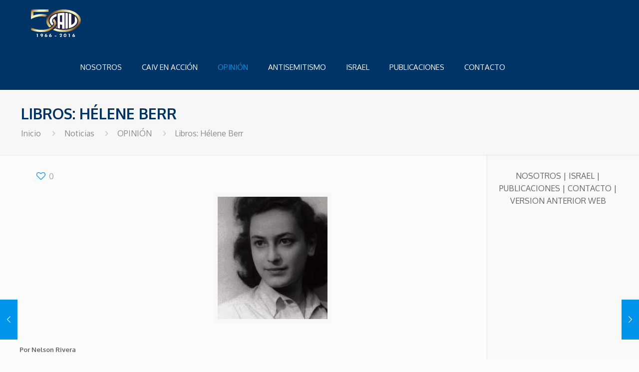

--- FILE ---
content_type: text/html; charset=utf-8
request_url: https://www.google.com/recaptcha/api2/anchor?ar=1&k=6LdqjzYUAAAAAHVsa4f-gOVnjle-kiMN551DcG2Z&co=aHR0cHM6Ly93d3cuY2Fpdi5vcmc6NDQz&hl=en&v=PoyoqOPhxBO7pBk68S4YbpHZ&theme=light&size=normal&anchor-ms=20000&execute-ms=30000&cb=1o3qb3cqleyt
body_size: 49373
content:
<!DOCTYPE HTML><html dir="ltr" lang="en"><head><meta http-equiv="Content-Type" content="text/html; charset=UTF-8">
<meta http-equiv="X-UA-Compatible" content="IE=edge">
<title>reCAPTCHA</title>
<style type="text/css">
/* cyrillic-ext */
@font-face {
  font-family: 'Roboto';
  font-style: normal;
  font-weight: 400;
  font-stretch: 100%;
  src: url(//fonts.gstatic.com/s/roboto/v48/KFO7CnqEu92Fr1ME7kSn66aGLdTylUAMa3GUBHMdazTgWw.woff2) format('woff2');
  unicode-range: U+0460-052F, U+1C80-1C8A, U+20B4, U+2DE0-2DFF, U+A640-A69F, U+FE2E-FE2F;
}
/* cyrillic */
@font-face {
  font-family: 'Roboto';
  font-style: normal;
  font-weight: 400;
  font-stretch: 100%;
  src: url(//fonts.gstatic.com/s/roboto/v48/KFO7CnqEu92Fr1ME7kSn66aGLdTylUAMa3iUBHMdazTgWw.woff2) format('woff2');
  unicode-range: U+0301, U+0400-045F, U+0490-0491, U+04B0-04B1, U+2116;
}
/* greek-ext */
@font-face {
  font-family: 'Roboto';
  font-style: normal;
  font-weight: 400;
  font-stretch: 100%;
  src: url(//fonts.gstatic.com/s/roboto/v48/KFO7CnqEu92Fr1ME7kSn66aGLdTylUAMa3CUBHMdazTgWw.woff2) format('woff2');
  unicode-range: U+1F00-1FFF;
}
/* greek */
@font-face {
  font-family: 'Roboto';
  font-style: normal;
  font-weight: 400;
  font-stretch: 100%;
  src: url(//fonts.gstatic.com/s/roboto/v48/KFO7CnqEu92Fr1ME7kSn66aGLdTylUAMa3-UBHMdazTgWw.woff2) format('woff2');
  unicode-range: U+0370-0377, U+037A-037F, U+0384-038A, U+038C, U+038E-03A1, U+03A3-03FF;
}
/* math */
@font-face {
  font-family: 'Roboto';
  font-style: normal;
  font-weight: 400;
  font-stretch: 100%;
  src: url(//fonts.gstatic.com/s/roboto/v48/KFO7CnqEu92Fr1ME7kSn66aGLdTylUAMawCUBHMdazTgWw.woff2) format('woff2');
  unicode-range: U+0302-0303, U+0305, U+0307-0308, U+0310, U+0312, U+0315, U+031A, U+0326-0327, U+032C, U+032F-0330, U+0332-0333, U+0338, U+033A, U+0346, U+034D, U+0391-03A1, U+03A3-03A9, U+03B1-03C9, U+03D1, U+03D5-03D6, U+03F0-03F1, U+03F4-03F5, U+2016-2017, U+2034-2038, U+203C, U+2040, U+2043, U+2047, U+2050, U+2057, U+205F, U+2070-2071, U+2074-208E, U+2090-209C, U+20D0-20DC, U+20E1, U+20E5-20EF, U+2100-2112, U+2114-2115, U+2117-2121, U+2123-214F, U+2190, U+2192, U+2194-21AE, U+21B0-21E5, U+21F1-21F2, U+21F4-2211, U+2213-2214, U+2216-22FF, U+2308-230B, U+2310, U+2319, U+231C-2321, U+2336-237A, U+237C, U+2395, U+239B-23B7, U+23D0, U+23DC-23E1, U+2474-2475, U+25AF, U+25B3, U+25B7, U+25BD, U+25C1, U+25CA, U+25CC, U+25FB, U+266D-266F, U+27C0-27FF, U+2900-2AFF, U+2B0E-2B11, U+2B30-2B4C, U+2BFE, U+3030, U+FF5B, U+FF5D, U+1D400-1D7FF, U+1EE00-1EEFF;
}
/* symbols */
@font-face {
  font-family: 'Roboto';
  font-style: normal;
  font-weight: 400;
  font-stretch: 100%;
  src: url(//fonts.gstatic.com/s/roboto/v48/KFO7CnqEu92Fr1ME7kSn66aGLdTylUAMaxKUBHMdazTgWw.woff2) format('woff2');
  unicode-range: U+0001-000C, U+000E-001F, U+007F-009F, U+20DD-20E0, U+20E2-20E4, U+2150-218F, U+2190, U+2192, U+2194-2199, U+21AF, U+21E6-21F0, U+21F3, U+2218-2219, U+2299, U+22C4-22C6, U+2300-243F, U+2440-244A, U+2460-24FF, U+25A0-27BF, U+2800-28FF, U+2921-2922, U+2981, U+29BF, U+29EB, U+2B00-2BFF, U+4DC0-4DFF, U+FFF9-FFFB, U+10140-1018E, U+10190-1019C, U+101A0, U+101D0-101FD, U+102E0-102FB, U+10E60-10E7E, U+1D2C0-1D2D3, U+1D2E0-1D37F, U+1F000-1F0FF, U+1F100-1F1AD, U+1F1E6-1F1FF, U+1F30D-1F30F, U+1F315, U+1F31C, U+1F31E, U+1F320-1F32C, U+1F336, U+1F378, U+1F37D, U+1F382, U+1F393-1F39F, U+1F3A7-1F3A8, U+1F3AC-1F3AF, U+1F3C2, U+1F3C4-1F3C6, U+1F3CA-1F3CE, U+1F3D4-1F3E0, U+1F3ED, U+1F3F1-1F3F3, U+1F3F5-1F3F7, U+1F408, U+1F415, U+1F41F, U+1F426, U+1F43F, U+1F441-1F442, U+1F444, U+1F446-1F449, U+1F44C-1F44E, U+1F453, U+1F46A, U+1F47D, U+1F4A3, U+1F4B0, U+1F4B3, U+1F4B9, U+1F4BB, U+1F4BF, U+1F4C8-1F4CB, U+1F4D6, U+1F4DA, U+1F4DF, U+1F4E3-1F4E6, U+1F4EA-1F4ED, U+1F4F7, U+1F4F9-1F4FB, U+1F4FD-1F4FE, U+1F503, U+1F507-1F50B, U+1F50D, U+1F512-1F513, U+1F53E-1F54A, U+1F54F-1F5FA, U+1F610, U+1F650-1F67F, U+1F687, U+1F68D, U+1F691, U+1F694, U+1F698, U+1F6AD, U+1F6B2, U+1F6B9-1F6BA, U+1F6BC, U+1F6C6-1F6CF, U+1F6D3-1F6D7, U+1F6E0-1F6EA, U+1F6F0-1F6F3, U+1F6F7-1F6FC, U+1F700-1F7FF, U+1F800-1F80B, U+1F810-1F847, U+1F850-1F859, U+1F860-1F887, U+1F890-1F8AD, U+1F8B0-1F8BB, U+1F8C0-1F8C1, U+1F900-1F90B, U+1F93B, U+1F946, U+1F984, U+1F996, U+1F9E9, U+1FA00-1FA6F, U+1FA70-1FA7C, U+1FA80-1FA89, U+1FA8F-1FAC6, U+1FACE-1FADC, U+1FADF-1FAE9, U+1FAF0-1FAF8, U+1FB00-1FBFF;
}
/* vietnamese */
@font-face {
  font-family: 'Roboto';
  font-style: normal;
  font-weight: 400;
  font-stretch: 100%;
  src: url(//fonts.gstatic.com/s/roboto/v48/KFO7CnqEu92Fr1ME7kSn66aGLdTylUAMa3OUBHMdazTgWw.woff2) format('woff2');
  unicode-range: U+0102-0103, U+0110-0111, U+0128-0129, U+0168-0169, U+01A0-01A1, U+01AF-01B0, U+0300-0301, U+0303-0304, U+0308-0309, U+0323, U+0329, U+1EA0-1EF9, U+20AB;
}
/* latin-ext */
@font-face {
  font-family: 'Roboto';
  font-style: normal;
  font-weight: 400;
  font-stretch: 100%;
  src: url(//fonts.gstatic.com/s/roboto/v48/KFO7CnqEu92Fr1ME7kSn66aGLdTylUAMa3KUBHMdazTgWw.woff2) format('woff2');
  unicode-range: U+0100-02BA, U+02BD-02C5, U+02C7-02CC, U+02CE-02D7, U+02DD-02FF, U+0304, U+0308, U+0329, U+1D00-1DBF, U+1E00-1E9F, U+1EF2-1EFF, U+2020, U+20A0-20AB, U+20AD-20C0, U+2113, U+2C60-2C7F, U+A720-A7FF;
}
/* latin */
@font-face {
  font-family: 'Roboto';
  font-style: normal;
  font-weight: 400;
  font-stretch: 100%;
  src: url(//fonts.gstatic.com/s/roboto/v48/KFO7CnqEu92Fr1ME7kSn66aGLdTylUAMa3yUBHMdazQ.woff2) format('woff2');
  unicode-range: U+0000-00FF, U+0131, U+0152-0153, U+02BB-02BC, U+02C6, U+02DA, U+02DC, U+0304, U+0308, U+0329, U+2000-206F, U+20AC, U+2122, U+2191, U+2193, U+2212, U+2215, U+FEFF, U+FFFD;
}
/* cyrillic-ext */
@font-face {
  font-family: 'Roboto';
  font-style: normal;
  font-weight: 500;
  font-stretch: 100%;
  src: url(//fonts.gstatic.com/s/roboto/v48/KFO7CnqEu92Fr1ME7kSn66aGLdTylUAMa3GUBHMdazTgWw.woff2) format('woff2');
  unicode-range: U+0460-052F, U+1C80-1C8A, U+20B4, U+2DE0-2DFF, U+A640-A69F, U+FE2E-FE2F;
}
/* cyrillic */
@font-face {
  font-family: 'Roboto';
  font-style: normal;
  font-weight: 500;
  font-stretch: 100%;
  src: url(//fonts.gstatic.com/s/roboto/v48/KFO7CnqEu92Fr1ME7kSn66aGLdTylUAMa3iUBHMdazTgWw.woff2) format('woff2');
  unicode-range: U+0301, U+0400-045F, U+0490-0491, U+04B0-04B1, U+2116;
}
/* greek-ext */
@font-face {
  font-family: 'Roboto';
  font-style: normal;
  font-weight: 500;
  font-stretch: 100%;
  src: url(//fonts.gstatic.com/s/roboto/v48/KFO7CnqEu92Fr1ME7kSn66aGLdTylUAMa3CUBHMdazTgWw.woff2) format('woff2');
  unicode-range: U+1F00-1FFF;
}
/* greek */
@font-face {
  font-family: 'Roboto';
  font-style: normal;
  font-weight: 500;
  font-stretch: 100%;
  src: url(//fonts.gstatic.com/s/roboto/v48/KFO7CnqEu92Fr1ME7kSn66aGLdTylUAMa3-UBHMdazTgWw.woff2) format('woff2');
  unicode-range: U+0370-0377, U+037A-037F, U+0384-038A, U+038C, U+038E-03A1, U+03A3-03FF;
}
/* math */
@font-face {
  font-family: 'Roboto';
  font-style: normal;
  font-weight: 500;
  font-stretch: 100%;
  src: url(//fonts.gstatic.com/s/roboto/v48/KFO7CnqEu92Fr1ME7kSn66aGLdTylUAMawCUBHMdazTgWw.woff2) format('woff2');
  unicode-range: U+0302-0303, U+0305, U+0307-0308, U+0310, U+0312, U+0315, U+031A, U+0326-0327, U+032C, U+032F-0330, U+0332-0333, U+0338, U+033A, U+0346, U+034D, U+0391-03A1, U+03A3-03A9, U+03B1-03C9, U+03D1, U+03D5-03D6, U+03F0-03F1, U+03F4-03F5, U+2016-2017, U+2034-2038, U+203C, U+2040, U+2043, U+2047, U+2050, U+2057, U+205F, U+2070-2071, U+2074-208E, U+2090-209C, U+20D0-20DC, U+20E1, U+20E5-20EF, U+2100-2112, U+2114-2115, U+2117-2121, U+2123-214F, U+2190, U+2192, U+2194-21AE, U+21B0-21E5, U+21F1-21F2, U+21F4-2211, U+2213-2214, U+2216-22FF, U+2308-230B, U+2310, U+2319, U+231C-2321, U+2336-237A, U+237C, U+2395, U+239B-23B7, U+23D0, U+23DC-23E1, U+2474-2475, U+25AF, U+25B3, U+25B7, U+25BD, U+25C1, U+25CA, U+25CC, U+25FB, U+266D-266F, U+27C0-27FF, U+2900-2AFF, U+2B0E-2B11, U+2B30-2B4C, U+2BFE, U+3030, U+FF5B, U+FF5D, U+1D400-1D7FF, U+1EE00-1EEFF;
}
/* symbols */
@font-face {
  font-family: 'Roboto';
  font-style: normal;
  font-weight: 500;
  font-stretch: 100%;
  src: url(//fonts.gstatic.com/s/roboto/v48/KFO7CnqEu92Fr1ME7kSn66aGLdTylUAMaxKUBHMdazTgWw.woff2) format('woff2');
  unicode-range: U+0001-000C, U+000E-001F, U+007F-009F, U+20DD-20E0, U+20E2-20E4, U+2150-218F, U+2190, U+2192, U+2194-2199, U+21AF, U+21E6-21F0, U+21F3, U+2218-2219, U+2299, U+22C4-22C6, U+2300-243F, U+2440-244A, U+2460-24FF, U+25A0-27BF, U+2800-28FF, U+2921-2922, U+2981, U+29BF, U+29EB, U+2B00-2BFF, U+4DC0-4DFF, U+FFF9-FFFB, U+10140-1018E, U+10190-1019C, U+101A0, U+101D0-101FD, U+102E0-102FB, U+10E60-10E7E, U+1D2C0-1D2D3, U+1D2E0-1D37F, U+1F000-1F0FF, U+1F100-1F1AD, U+1F1E6-1F1FF, U+1F30D-1F30F, U+1F315, U+1F31C, U+1F31E, U+1F320-1F32C, U+1F336, U+1F378, U+1F37D, U+1F382, U+1F393-1F39F, U+1F3A7-1F3A8, U+1F3AC-1F3AF, U+1F3C2, U+1F3C4-1F3C6, U+1F3CA-1F3CE, U+1F3D4-1F3E0, U+1F3ED, U+1F3F1-1F3F3, U+1F3F5-1F3F7, U+1F408, U+1F415, U+1F41F, U+1F426, U+1F43F, U+1F441-1F442, U+1F444, U+1F446-1F449, U+1F44C-1F44E, U+1F453, U+1F46A, U+1F47D, U+1F4A3, U+1F4B0, U+1F4B3, U+1F4B9, U+1F4BB, U+1F4BF, U+1F4C8-1F4CB, U+1F4D6, U+1F4DA, U+1F4DF, U+1F4E3-1F4E6, U+1F4EA-1F4ED, U+1F4F7, U+1F4F9-1F4FB, U+1F4FD-1F4FE, U+1F503, U+1F507-1F50B, U+1F50D, U+1F512-1F513, U+1F53E-1F54A, U+1F54F-1F5FA, U+1F610, U+1F650-1F67F, U+1F687, U+1F68D, U+1F691, U+1F694, U+1F698, U+1F6AD, U+1F6B2, U+1F6B9-1F6BA, U+1F6BC, U+1F6C6-1F6CF, U+1F6D3-1F6D7, U+1F6E0-1F6EA, U+1F6F0-1F6F3, U+1F6F7-1F6FC, U+1F700-1F7FF, U+1F800-1F80B, U+1F810-1F847, U+1F850-1F859, U+1F860-1F887, U+1F890-1F8AD, U+1F8B0-1F8BB, U+1F8C0-1F8C1, U+1F900-1F90B, U+1F93B, U+1F946, U+1F984, U+1F996, U+1F9E9, U+1FA00-1FA6F, U+1FA70-1FA7C, U+1FA80-1FA89, U+1FA8F-1FAC6, U+1FACE-1FADC, U+1FADF-1FAE9, U+1FAF0-1FAF8, U+1FB00-1FBFF;
}
/* vietnamese */
@font-face {
  font-family: 'Roboto';
  font-style: normal;
  font-weight: 500;
  font-stretch: 100%;
  src: url(//fonts.gstatic.com/s/roboto/v48/KFO7CnqEu92Fr1ME7kSn66aGLdTylUAMa3OUBHMdazTgWw.woff2) format('woff2');
  unicode-range: U+0102-0103, U+0110-0111, U+0128-0129, U+0168-0169, U+01A0-01A1, U+01AF-01B0, U+0300-0301, U+0303-0304, U+0308-0309, U+0323, U+0329, U+1EA0-1EF9, U+20AB;
}
/* latin-ext */
@font-face {
  font-family: 'Roboto';
  font-style: normal;
  font-weight: 500;
  font-stretch: 100%;
  src: url(//fonts.gstatic.com/s/roboto/v48/KFO7CnqEu92Fr1ME7kSn66aGLdTylUAMa3KUBHMdazTgWw.woff2) format('woff2');
  unicode-range: U+0100-02BA, U+02BD-02C5, U+02C7-02CC, U+02CE-02D7, U+02DD-02FF, U+0304, U+0308, U+0329, U+1D00-1DBF, U+1E00-1E9F, U+1EF2-1EFF, U+2020, U+20A0-20AB, U+20AD-20C0, U+2113, U+2C60-2C7F, U+A720-A7FF;
}
/* latin */
@font-face {
  font-family: 'Roboto';
  font-style: normal;
  font-weight: 500;
  font-stretch: 100%;
  src: url(//fonts.gstatic.com/s/roboto/v48/KFO7CnqEu92Fr1ME7kSn66aGLdTylUAMa3yUBHMdazQ.woff2) format('woff2');
  unicode-range: U+0000-00FF, U+0131, U+0152-0153, U+02BB-02BC, U+02C6, U+02DA, U+02DC, U+0304, U+0308, U+0329, U+2000-206F, U+20AC, U+2122, U+2191, U+2193, U+2212, U+2215, U+FEFF, U+FFFD;
}
/* cyrillic-ext */
@font-face {
  font-family: 'Roboto';
  font-style: normal;
  font-weight: 900;
  font-stretch: 100%;
  src: url(//fonts.gstatic.com/s/roboto/v48/KFO7CnqEu92Fr1ME7kSn66aGLdTylUAMa3GUBHMdazTgWw.woff2) format('woff2');
  unicode-range: U+0460-052F, U+1C80-1C8A, U+20B4, U+2DE0-2DFF, U+A640-A69F, U+FE2E-FE2F;
}
/* cyrillic */
@font-face {
  font-family: 'Roboto';
  font-style: normal;
  font-weight: 900;
  font-stretch: 100%;
  src: url(//fonts.gstatic.com/s/roboto/v48/KFO7CnqEu92Fr1ME7kSn66aGLdTylUAMa3iUBHMdazTgWw.woff2) format('woff2');
  unicode-range: U+0301, U+0400-045F, U+0490-0491, U+04B0-04B1, U+2116;
}
/* greek-ext */
@font-face {
  font-family: 'Roboto';
  font-style: normal;
  font-weight: 900;
  font-stretch: 100%;
  src: url(//fonts.gstatic.com/s/roboto/v48/KFO7CnqEu92Fr1ME7kSn66aGLdTylUAMa3CUBHMdazTgWw.woff2) format('woff2');
  unicode-range: U+1F00-1FFF;
}
/* greek */
@font-face {
  font-family: 'Roboto';
  font-style: normal;
  font-weight: 900;
  font-stretch: 100%;
  src: url(//fonts.gstatic.com/s/roboto/v48/KFO7CnqEu92Fr1ME7kSn66aGLdTylUAMa3-UBHMdazTgWw.woff2) format('woff2');
  unicode-range: U+0370-0377, U+037A-037F, U+0384-038A, U+038C, U+038E-03A1, U+03A3-03FF;
}
/* math */
@font-face {
  font-family: 'Roboto';
  font-style: normal;
  font-weight: 900;
  font-stretch: 100%;
  src: url(//fonts.gstatic.com/s/roboto/v48/KFO7CnqEu92Fr1ME7kSn66aGLdTylUAMawCUBHMdazTgWw.woff2) format('woff2');
  unicode-range: U+0302-0303, U+0305, U+0307-0308, U+0310, U+0312, U+0315, U+031A, U+0326-0327, U+032C, U+032F-0330, U+0332-0333, U+0338, U+033A, U+0346, U+034D, U+0391-03A1, U+03A3-03A9, U+03B1-03C9, U+03D1, U+03D5-03D6, U+03F0-03F1, U+03F4-03F5, U+2016-2017, U+2034-2038, U+203C, U+2040, U+2043, U+2047, U+2050, U+2057, U+205F, U+2070-2071, U+2074-208E, U+2090-209C, U+20D0-20DC, U+20E1, U+20E5-20EF, U+2100-2112, U+2114-2115, U+2117-2121, U+2123-214F, U+2190, U+2192, U+2194-21AE, U+21B0-21E5, U+21F1-21F2, U+21F4-2211, U+2213-2214, U+2216-22FF, U+2308-230B, U+2310, U+2319, U+231C-2321, U+2336-237A, U+237C, U+2395, U+239B-23B7, U+23D0, U+23DC-23E1, U+2474-2475, U+25AF, U+25B3, U+25B7, U+25BD, U+25C1, U+25CA, U+25CC, U+25FB, U+266D-266F, U+27C0-27FF, U+2900-2AFF, U+2B0E-2B11, U+2B30-2B4C, U+2BFE, U+3030, U+FF5B, U+FF5D, U+1D400-1D7FF, U+1EE00-1EEFF;
}
/* symbols */
@font-face {
  font-family: 'Roboto';
  font-style: normal;
  font-weight: 900;
  font-stretch: 100%;
  src: url(//fonts.gstatic.com/s/roboto/v48/KFO7CnqEu92Fr1ME7kSn66aGLdTylUAMaxKUBHMdazTgWw.woff2) format('woff2');
  unicode-range: U+0001-000C, U+000E-001F, U+007F-009F, U+20DD-20E0, U+20E2-20E4, U+2150-218F, U+2190, U+2192, U+2194-2199, U+21AF, U+21E6-21F0, U+21F3, U+2218-2219, U+2299, U+22C4-22C6, U+2300-243F, U+2440-244A, U+2460-24FF, U+25A0-27BF, U+2800-28FF, U+2921-2922, U+2981, U+29BF, U+29EB, U+2B00-2BFF, U+4DC0-4DFF, U+FFF9-FFFB, U+10140-1018E, U+10190-1019C, U+101A0, U+101D0-101FD, U+102E0-102FB, U+10E60-10E7E, U+1D2C0-1D2D3, U+1D2E0-1D37F, U+1F000-1F0FF, U+1F100-1F1AD, U+1F1E6-1F1FF, U+1F30D-1F30F, U+1F315, U+1F31C, U+1F31E, U+1F320-1F32C, U+1F336, U+1F378, U+1F37D, U+1F382, U+1F393-1F39F, U+1F3A7-1F3A8, U+1F3AC-1F3AF, U+1F3C2, U+1F3C4-1F3C6, U+1F3CA-1F3CE, U+1F3D4-1F3E0, U+1F3ED, U+1F3F1-1F3F3, U+1F3F5-1F3F7, U+1F408, U+1F415, U+1F41F, U+1F426, U+1F43F, U+1F441-1F442, U+1F444, U+1F446-1F449, U+1F44C-1F44E, U+1F453, U+1F46A, U+1F47D, U+1F4A3, U+1F4B0, U+1F4B3, U+1F4B9, U+1F4BB, U+1F4BF, U+1F4C8-1F4CB, U+1F4D6, U+1F4DA, U+1F4DF, U+1F4E3-1F4E6, U+1F4EA-1F4ED, U+1F4F7, U+1F4F9-1F4FB, U+1F4FD-1F4FE, U+1F503, U+1F507-1F50B, U+1F50D, U+1F512-1F513, U+1F53E-1F54A, U+1F54F-1F5FA, U+1F610, U+1F650-1F67F, U+1F687, U+1F68D, U+1F691, U+1F694, U+1F698, U+1F6AD, U+1F6B2, U+1F6B9-1F6BA, U+1F6BC, U+1F6C6-1F6CF, U+1F6D3-1F6D7, U+1F6E0-1F6EA, U+1F6F0-1F6F3, U+1F6F7-1F6FC, U+1F700-1F7FF, U+1F800-1F80B, U+1F810-1F847, U+1F850-1F859, U+1F860-1F887, U+1F890-1F8AD, U+1F8B0-1F8BB, U+1F8C0-1F8C1, U+1F900-1F90B, U+1F93B, U+1F946, U+1F984, U+1F996, U+1F9E9, U+1FA00-1FA6F, U+1FA70-1FA7C, U+1FA80-1FA89, U+1FA8F-1FAC6, U+1FACE-1FADC, U+1FADF-1FAE9, U+1FAF0-1FAF8, U+1FB00-1FBFF;
}
/* vietnamese */
@font-face {
  font-family: 'Roboto';
  font-style: normal;
  font-weight: 900;
  font-stretch: 100%;
  src: url(//fonts.gstatic.com/s/roboto/v48/KFO7CnqEu92Fr1ME7kSn66aGLdTylUAMa3OUBHMdazTgWw.woff2) format('woff2');
  unicode-range: U+0102-0103, U+0110-0111, U+0128-0129, U+0168-0169, U+01A0-01A1, U+01AF-01B0, U+0300-0301, U+0303-0304, U+0308-0309, U+0323, U+0329, U+1EA0-1EF9, U+20AB;
}
/* latin-ext */
@font-face {
  font-family: 'Roboto';
  font-style: normal;
  font-weight: 900;
  font-stretch: 100%;
  src: url(//fonts.gstatic.com/s/roboto/v48/KFO7CnqEu92Fr1ME7kSn66aGLdTylUAMa3KUBHMdazTgWw.woff2) format('woff2');
  unicode-range: U+0100-02BA, U+02BD-02C5, U+02C7-02CC, U+02CE-02D7, U+02DD-02FF, U+0304, U+0308, U+0329, U+1D00-1DBF, U+1E00-1E9F, U+1EF2-1EFF, U+2020, U+20A0-20AB, U+20AD-20C0, U+2113, U+2C60-2C7F, U+A720-A7FF;
}
/* latin */
@font-face {
  font-family: 'Roboto';
  font-style: normal;
  font-weight: 900;
  font-stretch: 100%;
  src: url(//fonts.gstatic.com/s/roboto/v48/KFO7CnqEu92Fr1ME7kSn66aGLdTylUAMa3yUBHMdazQ.woff2) format('woff2');
  unicode-range: U+0000-00FF, U+0131, U+0152-0153, U+02BB-02BC, U+02C6, U+02DA, U+02DC, U+0304, U+0308, U+0329, U+2000-206F, U+20AC, U+2122, U+2191, U+2193, U+2212, U+2215, U+FEFF, U+FFFD;
}

</style>
<link rel="stylesheet" type="text/css" href="https://www.gstatic.com/recaptcha/releases/PoyoqOPhxBO7pBk68S4YbpHZ/styles__ltr.css">
<script nonce="L5uqDdTce5sVLstVhwF_CA" type="text/javascript">window['__recaptcha_api'] = 'https://www.google.com/recaptcha/api2/';</script>
<script type="text/javascript" src="https://www.gstatic.com/recaptcha/releases/PoyoqOPhxBO7pBk68S4YbpHZ/recaptcha__en.js" nonce="L5uqDdTce5sVLstVhwF_CA">
      
    </script></head>
<body><div id="rc-anchor-alert" class="rc-anchor-alert"></div>
<input type="hidden" id="recaptcha-token" value="[base64]">
<script type="text/javascript" nonce="L5uqDdTce5sVLstVhwF_CA">
      recaptcha.anchor.Main.init("[\x22ainput\x22,[\x22bgdata\x22,\x22\x22,\[base64]/[base64]/[base64]/[base64]/[base64]/[base64]/[base64]/[base64]/[base64]/[base64]\\u003d\x22,\[base64]\x22,\x22JMK7f8Koa2lII8OLJGl2KyLCoC7DnxZ1I8Obw4DDqMO+w5cAD3zDs2YkwqDDlwPCh1BZworDhsKKNjrDnUPCnsOGNmPDoXHCrcOhPMORW8K+w7DDpsKAwps9w53Ct8OdTg7CqTDCoV3CjUNXw4vDhEA2TmwHOMO1ecK5w6XDrMKaEsOzwoEGJMO5wr/DgMKGw4bDtsKgwpfCjC/CnBrCiGN/MGjDnyvClD3CmMOlIcKLfVIvGFvChMOYDEnDtsOuw4TDqMOlDR8lwqfDhTfDl8K8w75ew7AqBsKrKsKkYMKMBTfDkmXChsOqNHFbw7d5wq1ewoXDql85fkcUJ8Orw6FMXjHCjcKlcMKmF8Kaw5Bfw6PDvxfCmknCqSXDgMKFBcKWGXpACCxKQcKlCMOwI8O9J2Q8w5/Ctn/DncO8QsKFwrDCq8OzwrpGWsK8wo3ChxzCtMKBwoPCoRV7wrdOw6jCrsKYw6DCim3DrQ84wrvCrMK6w4IMwr3DsS0ewpjCv2xJC8OvLMOnw7Zuw6lmw6/CosOKED5mw6xfw77CiX7DkHfDkVHDk2oEw5lyX8KmQW/DuhoCdXEaWcKEwqLCsg5lw7DDsMO7w5zDsnFHNVQOw7zDon/DtUUvOQRfTsK7wqwEesOgw57DhAsuJsOQwrvCi8KYc8OfIcOjwphKYcOWHRg5csOyw7XCosKhwrFrw787X37CnxzDv8KAw43Dl8OhIzh7YWo4A1XDjXLCjC/[base64]/[base64]/DvcKHET4iLh3DocKdaD3DpQjDsA7CtcKzw5rDqsKfHmXDlB8YwoJlw5NnwpdNwp1hQsKJIWlPLHnCjMKcw4VBw4UiLcOBwoJWw7jDvV7CscKBccKtw4PCmcKYPcKqwo7CjMKNUcOgRMORw5nDgcO3wqsKw68iwq3DgF8Rwr7CoVfDi8KBwrJqw7/CsMOWDH/Ch8OXOybDq1DClcKuOCPCssOdw5fCoXhowp1/w5NzHsKOV3Z7bg8qwqlDwoHDnS0aZcOzP8Koc8Obw4vCn8OqXl/[base64]/[base64]/ChMKvw7oKwrU7w6/Du8OiNsKEecKLDn7ClnDDqcOhPAA/[base64]/V8KdUwLCt1fChsOvwod5RcKiIlfCshDDhMOfwpvDrcKPQB7DlsKVPRvCjEhUcsOuwqXDi8Kfw7QlHXF5QWHCisKuw4sWUsOZGXvDlcKJRWrClMOdw75NY8KBMMKMc8KsMcK5wpJtwrbCvDgDwq1pw6XDvz1gwprCnE8xwoDDlFluBsO1wrZSw4LDvH3CtHo7wr/CosOKw7bCtsKiw7R2CltAcHvDsBhvX8KTc1zDrcK5WQVdScOvwqUXJzceXMOWw7jDnTPDkMOPTsOkWMORG8K8w7RNSwwcbg4QXwFvworDjUsBHQtqw45Ww7QKw4bDuB1TYitmEUnCocOQw7oJWxAOEsOnwprDmBDDnMOSKUjDihNWNzl5wp/CjCEewrAUVmLCncO/wrDCjB7CrBbDpRcvw5TCnMKHw5A3w5h0Q2HCh8Kdw5/DusOSZMKbIsO1wo5rw5YeTijDp8KvwqjCohg/bnDCncOGXcKGw6t9wpnCi3ZxDMOkNMKfcm3Cq2g6PkrDiHPDjcORwrUcdMKzdMK/w69kGsKeB8Oew6TCrmXCssKuwrYvVMK2bjsaecOYwrzCu8K8w7bDmWQLw6whwo3DnFYmLxpHw6XCpCPDoGkbSQAkN0p2w7jCi0V2DwoJU8O9w7V/w6rCqcOrHsOFwqdoZ8K7FMKML1Jgw5HCvD7DnsKRwojCok7DoFXDoW4WYjQUZgtta8KbwpBTwrt/BhMJw5XCgzF4w7LCmkdNwqUpGWLCrWUgw4HCh8KEw7AcEnvCpHrDrMKZDsKQwqDDnj8gPsKiwqXDjcKoLjYiwp3Ct8KOXsOKwp3DpyvDpEwmdMKnwqfCgsOjU8OBwr0Ew7A6Ml3ClcKEPkViClrCo1TDlsKFw7bCosO8w7nCncK/N8KowqvDp0fDiw7CmTFAwoDCq8KzHMKgDMKVLWIAwr8UwqEGdiHDrjxaw6XCsgnCt0FewpjDrgHDhQcHw4LDqmpdw6o3w5rCv03CthFsw5HCiFpFKFxLenTDljcDPsOECQbCvsOOHMOCwod1EsK0w5bCq8Odw6TDhg7CgG8UHQYUJ1klw7/DrRVoVCrClSxfw6rCvMO2w6pmMcK9wo3DkmggA8O2NGvCl13CtV40wr/CvMKdNghlwprDli/CnMOsPsK2w4opw6Ytw7QvecOHMcKaw7vDs8KUGw52wozDjMKUw6ABdcOiwrjDiwDChcKEw6Myw5TCosK+wqfCucKuw6/CgsKvw699w5fDrMOHQEQ6C8KWwoHDi8OKw7EyPAMfwo5UaV3CtwLDnsO2w6/DsMKlScK+EVDCgVZwwqcpwrEDwqDDlinCtcO3ZTLDj3rDjMKGwrbDnCDDhGLCqMOWw7gZBgLCsDYQw6xEw65xw5RCL8KNAAJXw6bCp8K1w6fCrwDCvB7DuknCi3nCnTBgWsKMKV1WK8Ksw7rDjGkVw5TCqhTDhcK4NcKnDXDDkMKbw4/CiT7DhToqw5XDkS0WVG9jwp9WOsOfM8KVw4PDhWjCo0DClcKfC8KZKyENfhglwrzDu8OAw6vDvlhIY1fDtz4rHcOfWS9udSfDlx/DkTgGw7Ucw5UHO8KWwoJVw6M6wp9YccOJXWcIIizCkg/Cpx9jBDspf0HDlsK4w7Jow6zCksORw4ZrwqrCjMKMdiMlwr/DviTCmHNkW8OTZsKFwrDCgcKTworCnsKjV1jDvMO2PHHDunsBY2Rhw7RtwrA3wrTCp8KkwqDDosKJwocuHTrDtx1Qw5zCs8KXdDVKw6Ndw5tzw4HClsKuw4jDo8O2bxZMwqoJwolpSy/[base64]/DgVPCpmzCgEcew7vDn8KsP8OAwoRtTEcrwoDCuMKkLFfCrnV3wo0Aw4MnMMObVFMxasOwJDzClSQjw61QwoHDt8KqaMKhOMKnwq1dw4bCv8OnasKpUcKmF8KpLWc/wp3CoMKxNATCpB7DqMKscWUrcBobLwHCr8K5FsOKw5lIPsKlw4NKP17CvmfChyDCg3LCmcOtUD/DkMOvM8Kjw6cAa8KvDBPCm8OOGAIgRsKAFCpIw6B7XsKCXRbDicOowoTCmxlldMK6cTcnwow7w7XCusOYOcKAeMOrw75+woLDpsODw67Dmn8BMsKowqpdwp/Dm3Irw5nCigTDqcKOwr45w4zDqBHDgGZqw7ZRE8K0w5LCkFPDlMO+wrrDrMKFw5QTFsOlwpYZEcO/esK6T8OOwoHDlChow4F5aF0FU2VpYS/CgMK5FQbCscKoaMOswqHCmjrDosOoaC8HWsOVTWVKRsKdD2jDnAUfbsKgw7XCu8OobnzDlDjDuMOVwrPCncO1ZMKtw4vCrA7CssK9wrxfwp8vIx3DgTMQwph7wpYeGGtYwoHCu8K2PMOvUnLDukE+wobDr8Oiw5fDo0BAw5/DlsKDAsKhcw8CYDLDiUImcsKDwojDuWkSOFl/[base64]/CnCAJVsKXwpXCs0AKwr5sVmvCrnoxw7bCicKtRTzCjcKYT8Oow7TDtycWEMOgwpHDvjxiEcO/[base64]/CmDgCKsKpwrgdwpXCm09Xw7vDoirDjMKPwr/[base64]/Dh0TCsMKpwp8uZ8KbGcOdw6PDjUrCr8Kdwr1Nw4oPJ8OewpsKVcK8woDClMKKwoPCqxnDhMKcwp1BwqJLwpxcZcOCw4l/wp7ClB1LEWTDv8OCw7oIfic1w4rDoh7CsMO7w4Y3w7LCtGjDqglqFm7Du0rCo2k5KxvDlHbCk8Kawp/[base64]/DksKow4pNVMKRwoZdwozCnSXCgcK1wp5XRsKgJCM5wp/Dn8KmX8KbXgA2ZMOIw5kYTMKQcMOWw6IKDWE0J8OCQcKcwoAnS8OvacKzwq1Ow4fDnknCq8Kew5bDknjDqsOFUlvCjsKiT8KzFsK9w7zDuShKcsK5wpTDk8KrBcOMwoJWw7jCkyh/[base64]/TgbCs1/ChRcCVT1bwqguw6nDmcOrwrMsT8KxNk1eB8OGC8OsecKbwp9+wrV0QcORInJswpfCvcKYwp/[base64]/Ct8Knw6h6w7jCocKdwobCpcOZDCASwpjDmlhFfWzCvcKdQsOhGsKNwqVPSsKYDMKLw6UsHV5jMANhwozDhiXCuVwgD8OnLEHDusKVOGDDtMK2c8OMwpBkRm/CnhdUUAPDhHJEwoB1woXDg0IXw5Y4CMK3THJrH8KNw6RRwrUWfhdACsOTwo4vAsKdZsKMXcOUYzjDqMO7w5ciw7TDvcOfw7XDjMOFSSLChsKwKMOicMKtKFXDoQ7DusOPw7bCtcOJw6VjwoXDusOew6/[base64]/DixHCm8ORTVLCtFXDmcK2CcKCGRl6MXzDo10vwpfCosKYw6vCisOGwpjCsj/CnkLDt2rDkxfClMKSfMKywqg1wqxNZH5TwoDCp3oFw4Q0AWBOw6dDI8KzNiTCoAlOwo1uTsKjMcKKwpQCw7zDh8OYYcO3I8O8DHgow5/[base64]/OjjDiT/CqcOUQMOmEMKWfcOCwqtVw7XDk0Urw6cUV8O8w77Cn8Oxdjgdw47CnsO9U8KRaB82wplvf8OswrxaO8KAKcOswpUXw4LCinEMI8KuCsKJN0fDqcO/W8OTw4DCow0UKH9vKn0DHiMzw77DlQlzTsOmw5bDmMOiw5LCscOzW8Ofw5zDn8OKw6bCrhR8d8KkbwbDocKMw54kw57Dq8O3A8KHYTnChCTCsFFGwrjCp8Kew7BLEnUeeMKeMBbCjMKhwoPDsHY0JcOidn/CgFlVwrvCgsKFYQbDrm9Yw4/CmTjClDFRDk7Ck00+IR4RHcORw7bDghXDmcKKV1otwrVHw4TCuFMzM8K4Iw7DkDQYwq3Cmg8YBcOmwoXCnD5hWxnClMKeXhAJXF7Do28PwqsIw5QaZQZkw55+f8OKe8O+ZDJHJgZNw5zDucO2T2zDp3sfdxDDvn9mQMO/EsKVwoo3fVpHwpMLwprCh2HCs8O9wr0nXUnDrMOfd3zCoxN5w5B1FyVZBT9nwoLDrsO3w4DChsK4w4rDilXCmntWNcO6wpsvacK+NGfCnX12wo7CiMOVw5jDhcOSw7zCkzfCkR/CqsOfw4Atw7/Ck8KxTTlRUMK5wp3DkW7DlWXCkkHCt8OrNxZnR2E+GxB0w7gDw5dMwqjCi8K3wqt2w5/[base64]/[base64]/[base64]/wowWOcKwdcOjw4vCnsKBw77DvMK2woEiw5TDoxMNRVEaA8K0w7UzwpPCqjbDh1nDvMKDwprCtA/CpMKDw4Zzw4TDr0fDkhEtw7trMsKtfsKxXBbCt8KCwodLeMKuewttMMKTwpIxw53Cj2fCsMOqw7spd1gnwpooa1VIw6RmRcO8PzLDgsKtbl/[base64]/IyzDvABHwpTDoVzCulU9b31Mw6/Csnx7QcO/wpwhwrzDnAk2w4vCvghQSsODVsKSHMOTBcOdaBzCvQRpw6zCszLDqRBtWcKxw5UawpPDv8OJXsOSH1nDtsOqYMONQ8Klw6DDscKCNRNNQsO5w5HDomHClX4VwrE/VsOhwpjCqcOrBQ8AdsO7w7XDsGpPW8Kuw7nDumvDhcOgw7ZRPnxZwpPDsXfCrMOhw5EKwqnDvcKXwrnDgBtcUk7CusKaMcOAwrrCh8K5wqkUw5bCpcKWF1/DkMKzVDXCtcKwbgTCgQLCjcOYUCrCk2bDnMOKw6FbJMK5TMK5csO0PUrCocOMY8OKR8ObV8O9w6nDk8KSWAxSwpzCusOsMmLCpcOuIMKiA8OVwrhvwoZjesK9w47Dr8KyRMOeNRbCtEbCkMOWwrM4wqFdw5x1w4TDq1HDsmjDnhTCmC/[base64]/IMK9w5rCicKKEMO7XcK5woTDlcOZwpzDtsKQCDdaw5tvwrNZGMOtH8O+SMKYw5wCGsKZBA3ChGjDmMK+wpcsUELChj/[base64]/DtknDhcOcUMOXQ8OFWw7DhU1Ew7oJK8ONwq7DqHhGwpQaWMKyH0XDisOnw6UQwqfCrHVZwrjCgG0kw5jDkxNWwowTw7s6BVHDksK/JsO/w41zwrXCtcK/wqfCtXfDksOoc8Knw5TCl8K6SMOIw7XCtEPDo8KVMmPDgVomVMO9wp3Cr8KPfBx4w4lBwrE1IUU5X8KQwoHCv8Kjw7bDrQjCqsOhw5QTHQzCusOqQcKgwpDDqQNVwo/DlMOSwol6WcOZwoRPL8KHKynDv8K6eQTDhUbCrSLDj3zDp8OAw4lEwo7DqU5OSj1bwq3DnU3CijNGOlsWMcOqVsOsQXrDgcONGloWLR3DsRzDpsOrwrl2wqDDqcK1w6gNw4ETwrnDjSTDjsOfVlrDhALClkcTwpbDl8KCwro+ecO4w6/Dmlkaw4fDpcKRwr1UwoDCrE9Hb8OUVynDicOSMcOWw74bw6wYNkLDi8KYCAbCq2Fowq4dQ8O2wqzDiyLCkcKNwpFYw6TDvTgNwoBjw5/DlgrCkEDDmsOyw6rCtz7Ct8O1wpvCqcOTwqAAw4/DpEltDFNUwolpYMKuTsKSHsOswpJQfi7Cr33DmgHDncKBLmfDhcKRwqLCtQ0gw63DtcOIODLCvFpGWcKSQCzDmlQwFVphB8OKDWAVa2XDiWXDq2jCu8Krw5fDqMO0QMOrMjHDicKMYAx0FMKXw7BZQgfDu1RKCcOtw6HCgMK/R8O8wpvCvWTDl8Opw6dOwpbDpy/CkMO9w6Fqwo4lwpHDrsKIG8K1w6pzwp/Dk1DCsw9ow5fCgybCuzbDhcOQD8OtMcOWBmJ/[base64]/[base64]/DnMO8Cwx1FsKgw6NVJsKZw5bDlTDCiFNEw7YhH1t5wpUWY1DCskjCth3CvcOQwq7CpnQVE1vCrCIyw4vCnsKveGBXAk3DqxYCf8K4wozDmn3CpB7Dk8OAwr7DvxHCqUPCgMOgwr3DscKtQMOAwqVwcjEAW1zCk1/CoW4Hw4zDu8KQRAMkMMObwovCuXDCvAVEwonDiEtVS8KbPHfCghTCkcKbcsOuJTPDm8Oid8KYGsKGw7TDqSwVKADDv0krwqVbwovDssKieMKRL8KAL8OSw7rDtMO1wrR4wrANw5fDtzfDjkYnY0VLw4ANw4PCrwIkVkRvC3xkwpFoVSFyUcO8wrfCqHnCsj0KFsK/w71cw5sswoXDqsOxwp8+AUTDjcKFInjCknkNwqpMwozDmMKmOcKfwrV2wrjCgWlVDcOXwoLDoUfDrTbDocKQw7dowrlWB3puwoTDo8KRw5PCqDx0w7fDg8K3wq1KeGFBwrPDvT3CgDtPw4/[base64]/Cn8OkLyNzOm4OOMKiwp4IN1l+wpFyJDjCkkoBfClgeXkLZxLCsMOdwrvCqsOIcsOzLmjCpR3DuMK8RsKXw6nDjxwlfzkJw43ClMOCeWbDkcKYwphTUsOKw6E/wqnCqRHCqcO9ZRxGMwMNeMK6QlE3w5XCvAfDqUfCjHfCmsKpw4TDh1ZRUws6wp3DjUx3wrJ+w4U+B8O4QlrDlMKaRcO0w6R/[base64]/DuMOAw4zDocKBwo07w7zDqcO6UTrDsgzDuFkGwr8Uwp/CozdRw4bCizrCl0Jrw4zDknggHMOKwpTCtwjDhCBsw7whw5rCmsKTw5hvP1ZeGMKtJcKJKcO6wr11w7/CssOvw4Y8IiIdHcK/HRIVFjoywpPDlTHCnAFnVSgQwpXCiRVZw53CtSpbw6DDgHrDh8KrGcOjIXY9w7/[base64]/DmhnDqDjDgcKaSMKrw6nCoMK6E8KCw6TCuRhbwphKFMKXw75TwoJTwqnDt8KOIMKTwqJswrUGR3fDvcO/wprDtjI6wpDCncKRFcOJw4wbwqTDm2zDn8KBw7DCm8OGCDLDiwLDlsOVw6gUwpvDp8K9wopew4UqJmTDv2HCsHbCvcOaFMKSw6Z4PzbDgMO/[base64]/[base64]/F8O3PDMpwoJHSMKuwpXDkG3CjkLDlALCoMOKwrHDo8OEXMKfWxECw4JiYU9pbsOHfHLCsMKVVcK2wooSMR/DvwcmX37Dl8Kjw7gAdcOOaSdUwrIawqMCw7Nuw4LClCvDpsO1BE4mU8OTJ8OvIsKAOHhPw7/Dt3gjw6k7WFfCmcO+wpMdW01Jw6AXwoXCqsKOA8KJJA0WfFvCv8K0ScO3QsO7dlEnR07Cr8KVQMOvw5bDui7Dllt5W2nDvB5PZGgww7TCjj/CkA/Ct0LCocOiwpbDjsOpGMOifcOdwohsSlxDf8Kow6/CocKwEMOEIEs+BsOVw6lbw5zDrXoEwqLDrcOrwrYAwpN9wp3CngXDnU7Dl0XCo8KzacKVWjJgwr7DgTzDmBItSGfCtDrDr8OIwrzDo8O7b2dmwp/Cg8K0MlTCiMOuwqp3w7tvJsKXJ8O2NsKxwqZRR8OYwqhQw53DpG9UDS5EL8O6w4lmaMOXARYKLVMtbsOydsOXwopBwqEqwogNJcKmOMKVZsOnd1zCugtqw5VLw43CisONeQxQK8KRwqYodmvDqG7DuRXDk2IaJCHCvDoTTsK/LMKOTFXCnsKcwqrCkl/CoMORw4p/eTANw4JFw5jCmzF8w4TDowUpbwrCscKnJCsbwoVfw6Rlw4/[base64]/Cg8K1w5wpw7jDvMObworCjWXCj8K9w4gxNzjDqMOyez5IIMKHw4kdw5ooQyhowosxwp5DRHTDpzcFMMKxC8OsT8KlwqcCw4guwrDDnXpYEWrDvXcqw7R/LxxRFsKvw4PDsTQ9ewrDugXClsKBNsKsw4bChcOiTBB2MgtILCbDrFvDrl3DmR5Cw4pawowvwqh/b15vBMK/Z0Rpw6RcCXTCisKyEDbCrMOPFcOva8ObwrDCssKyw5Qfw5ZMwqgEWMOsacKIw5rDosOOwpobCMK5w5RgwprChsO0P8O7w6ZuwotJF1ZCKGZVwp/CpMOpVcKZw6gcw7XDgcKDGMOFw6TCuBPCogPDijw7wokWAsOowpDDnMKQw5nDlB7DsCoLH8KtYTl9w5TDi8KTZsOGw4pRw4dswqnDvXzDucOnLcO5entQwopvw4tQSVtYwph7w7jCujsXw4hFWsOyw4DDlMOUwp5DX8OMdwlnwqEjdsOQw63DtV/Cq38tbjQDwpl4wr3Du8K+wpfDscKcw7rDjcOTW8OlwqTDnGUQIcKyY8KUwpFJw6LDr8OgfV/DiMOPNATCh8O9EsOEEzt5w4HCjR/DjHnDpMK6w7nDtsOgc2BdZMOzw4dKbxFiwp3Do2Yaa8KkwpzCm8KoPBbDmyJIGgXDmBjCocK8wp7DqBDCqsKaw6fCqWnCoz/Doh02QMOoH0Y/GB/DqSFeL2sDwqzCocOLMXMuX2bCrcOKwq8fBWgwHAXCqMO9wqjDsMKRw7bChSTDnsOjw6HCu1hiwobDtcOowrXCgMKWXFPDmsKZwoxNw587wrLDtsOQw7NXw41cHAlcFMOFFg3DqCrCoMOtaMO8KcKRw6rDgsOKAcOEw75gPcOWO0LCjiEVw6oKe8O/QMKIbU4/w4Q6IsOqM0XDlsKHKQ3DgsOlIcOhSCjCoFxoBgnDhAfCq3Joc8OLXT0mw5vClVLCmcOdwoI6w6Vbwq/DjMOxw6x8djXDlcOdwprDnU3DkcKsZMKYwqzDllnCiU3DkcO1w7DDhThIQcKfJSDCqEHDscOrw4PCthU8bkXCimvDusOaKMK0w67DkgDCvWjCshplw7bCm8KyUj3CnRgSWz/DvsO/fsKLAFbDmR/Dn8ObRsOqIcKHw6LDlmNxw4fDmcK/HyUUw7rDoxHDhkoMwqFNwq7CpDJwYl/ClhjCr18yBFvDvTfDoG3CrifDugMnMyZ/clzDvVtbIloCwqBRVcOjB3JcUh7Cr21sw6AJVcO4XcOCc05vQcOGwpbCjVpOdcOKYcOJV8KRwro1w7IIw63CgiJdwrxqwoPDoQLCqcOMFFvCpAIawobCu8Ofw4Zgw7N7w7BsJsKlwpNNw7fDiGPDk003ei8qwp/[base64]/[base64]/KRpdJSLCi8KfeMOWRcKaIsKuwq3DvUTChT/DvVddcQ1EEMKwUSjCoxHDjl3DocOGb8O/IMOpwq4wflPDhsOWw63Di8KkLcKbwpZVw6jDnWrCmyxtKVRYwpLDt8ORw6PCrMOYwrUew6p9I8KuG1fCuMOpw48cwpPCvELCr1k6w6/DvHJGXMK8wrbCgR1PwoU/BMK2w6l7CQFRXDduZsKwY1w8ZMOzwpssZGhgw512wrbDosKCSsOLw4nDjifDm8OGIsKrw7FIaMOSw4YYwrUxIsKabcO3TzrChVHDlELCo8KWaMOLwq1lesKrwrQmZsOJEsO+bw/DkcOECh7CgCjDr8KcYQXCmDlKwoYHwojDm8ORNRvDtsK0w4R5w4jCvn/DpzXChcKUeCgfcsOkZMKowqLDjsK3cMOSZQ40Cgo4wozClTHCi8OPwqrDqMOmdcK0VBLCiRkkwqTCgcOaw7TDpcO1IGnDgFExwrjCkcK1w59nRg/[base64]/DpwFIw6vCosOoWlrCjsOMw4F+wrvDrCLDkCvDvMKzw7RkwrPCpEHDlcOVw7YHTsOOUnrDicKUw4NdKsK/IsKqwqIZw7EsJsOrwqRNw5kuIhXCsDotwrtfYD/CmzN6PgrCriXCn1QrwpQCwo3Dv0NMfsOdW8KjPzPCssOuwrbCpXliwqnDq8OyX8O3BcK/JX4qwpbCpMK5XcKxwrQ+wqcaw6LDgWbDvRI4JltvS8Kuw51PKcOlw5jDl8K3w4MAFiESw6TCpDXCpsOjGXlSBk7CsT/[base64]/Ck1NiQcOtwoA/ScKMDFgLbsOxw57Dr8OIw7PCoWDCvMKswp7DtXjDjlDCqjXDlMKtLmnDvTzCjSHDoQElwp1IwosswpTChj8FwozCpWMAw63DiE/[base64]/CicOIMQbDsMOyXsONw4DDsRTDosKFHEtKwq05wp7DgMKGw4MBDcKeaXbCjsKdw6nCtX3DpMO/bcKLwoB/[base64]/[base64]/TcOIwqvClGzCiMKnwr8wT8OkZcOKwrh+GcKrZ8KrwpHDtwJLwpQ4H2TDhcKOesKKGcO7wpADwqHCjMO7JkZbeMKcccO0eMKIcVR0L8K5w4jCnznDssOOwo0nOcK5M3MOSsOtw4/ChcOKc8Khw4MfCcKQw4oeVRTDjWDDv8OXwqlCTsKEw6gzICBewpU/F8O9QcOrw6oXaMK2MBYiwpDCocKjwox1w4nDssOqBU3CnkvCtG0bFcKjw48WwobCvng/TlQRNG8iwocjH2VQB8OdOFBMDi7ClMKoLMKNwoTDssOfw6jDlA59MMOVwrnDmwtsBcO4w6UGCVTChiVQREVpw6zDisOVw5TDl1bDi3BYPsKAA3ckwoTCsH9twr/DpAfCn3FvwrPClyUJHRjDt3hkwo3Ckn7CncKMw5g7XMK2wotGOwnDjBDDhBB/A8K8wogwcMORJEkXFBJTFBrCpjNFJsOUAsOswrEhA0UswosWwqLCukFaJMOSX8KueyzCsioTdMOXw5DDh8K8EMO5wolaw47DtjM0IGooO8O4FnDCn8Ouw7orOMOCwqUeTl4Tw5vCu8OIwqjDtsOWPsKHwp0vWcOCw7/[base64]/[base64]/[base64]/A1pqLcKFwqFpGsOqw6/[base64]/DkcKyOgrDoDXDhAvDkyjCmxxnwrIjfW/Cr2TChEsOLsOTw6bDtsKbBTXDp0plw4bDvMOPwpZxbljDt8KsXcKuIsOjwq16QybCt8K3MQ3Dp8KpA2hAUcOAw4jChBHDi8K0w53CgyzCuBkEw6fDrsKUQsK/[base64]/CusKGMiJ3ZcOtMkTCvybCuHcmZwcbw4jCqMK5wrPClVLDusOLwrB1KMOgw6/[base64]/Djk5gwpRKNVvCuMKfw61Pw73CiAsgKC47wqQbfMO9H1XCtMOJw6AZdcKGPMKXw6gAwrlOwp8dw4rCoMOfDRvCoTDDoMO7fMOEw7Eiw7vCkcOYw73DlyXCmkDDqiIpc8Kawpg6wp49w6ZwXcO7YMOIwpLDs8OxeFXCuV/[base64]/DvEhFwpvDkTfDn8KULgscXy/DgAbChigCGFVmw4zCgcKGwpvDn8KvFcOrARE7w55Vw7xAw5HDlcKew6V/PMORT2kaG8O9w4wxw5AHRjVrw705S8OKw7gnw6bCocKgw4Y0wobDisOJIMOMJMKYVsK5w57DhcKJw6MYLQ9ebWYJT8Kqw6LDt8OzwpPCjMO0w714wpsvLmIneyrCugt5w5oUPMOuwprCgTjDgcKcWATCjsKpw6zCnMKKIcKNw6rDrMO0w6vCgU/Chzw5woDCjMKIwqQ8w6YFw7/CtcK/[base64]/[base64]/CinQVFsO/B8Odwq/DuHZQbsKTdsOdwopBF8ObUjh3eHzChx05wpfDrcK9w7M8wooCCWNgAw/Cn2jDpcOqwrp7BU9jwovDjSvDg2ZYUxENUcObwrNOUBd4WMKdw7LChsOgRcKgw6B0BRscDsOuwqYdG8K8wqvDo8OcHsONGC9/wrHDtXTDlcO+KSXCr8OkUWwqw73Drn7DuWfDrnwXwoZjwqssw5RPwqHCjxXCpTTDrwpQw7ohw4Q8w4/[base64]/[base64]/CksO/w7LDryvCtTvCs8KCXR3CsG/DkUfDmD/DkRzDscKFwrIQTcK/f2rCkXB3Ci7ChsKBwpMDwrcsPcOxwo9/woXCrsObw5AMwq3Di8KZw47CpWfDniUdwobDlAvCkQ4GbXRudnwnwqx+B8OUwp9tw4RPwqPDtwXDh2lXDAVLw73CqcOxACsnw5XDu8KMw47Ch8OMLxTCm8KrUxzDvxLCgUPCsMOMwqjCqzVXw60mXi8LKsKzETbDhl4WAjfDhsK5w5DDicKwYhDDqsO1w7I2D8K/w7DCpMOqw4vCqcOrasOdwqlVw7E5wqfCmsKOwpzDh8KNwonDk8Klw4jCl299UgTCqcOuHMOzekhuw5JFwrzCn8KPw4XDiC/CvsKOwoPDgid9KEMvI1LCpW3DucOWw4VBwoUfDsKLwojCmMOEwpgDw7tRw5kswpZ6wq5IAMO+IMKHFMOJTsOHw5FoGcKMScKIw77CiyTDj8O1Vk/DssOLw6daw5hFG0gPcXLDpzhWw5zCm8KRJn8kwpnCvhTDsCBPRMKLRGRIYj4VKsKreFA+PsOYcMOGWkLDh8OuaHnDtMOrwpVOJn3Cs8KkwrDDjE/[base64]/Cj8O6wqgKIMOXw5B/BwLCniAmEk7DlV9mdMKHH8OMORk0w5RfwpTDr8OFGMO4w5LDisKVS8OvccOXW8K3wrXDikzDuh8kegl/[base64]/wpHCqx/CpcKxw54twrZYBMOSNRvCiThNwqjCrMOewo/[base64]/VEd/LsObwotkwpdaw709w5LDhhPCnSbCl8KSwp/DlhMcacKMwqLDqC84KMODw7nDqsKqw6rDo3/[base64]/w4jClnPCukJzKcOxwrs7JyDCo8KWDcOse8ODSgIqL0nCrcO/VD8rOMO6UcOCw6ZYMlvCt35OAmVKw5h4w74EBMKxf8KUwqvDnz3CuAdvViXCvCTDscK2GsOuUB8Yw4F/[base64]/CsnrDkGnClix1wqNUw69jwpEofcKKw5XDmMOyAMK2wpXCgy/DiMKKKsOLwozDv8Oow5/ChcKBw7dawo8Iw7p4QCzCmwzDg1dRUcKWcMKjYsKvw7zDlQVsw6kJYxHDkCsBw5Q8KwfDhcOawqjDjMK2wqnDsAFrw7bCucOzJsOPw7Rew6k6NMK8w5IsH8KqwoDDoWfCksKPwo7Ckw8sJ8KgwodROTTDtcK7N2/DiMO5D11WUSrDlHDCtWxIw6QCe8KlbsOCw5/CscKPD3PDlsOswqHDocOtw6Bew75ZbMK6w5DCuMKzw5nDhRXCo8OeeSBEEmjCmMO5w6F/PWpLwq/DvmIrYsK2w4hNWcK2HWHChx3CsTvDtGseKCDDgcOlw6NEH8O/SmzDu8K8EFF9wpHDu8KdwpnDjnrDo1p/w5kkV8K2IMKIbwoPwpvCqQnDmMKGI2LDrTMQwoDDlMKbwqMJCcOzcWDCt8K6GW7CtXJcWMOuP8OHwrfDl8K7SsKFLcOtIyN6wqLCuMK/wrHDkcK4GAjDoMOQw5JTO8K3w5zDtcKKw7hdFS3CrsKSFwIdZhTDhsOBw73DlcK5G2BxbsOlQMKWwoYjwoIPZlrDo8O1wqMXwpzCjF/DmEjDn8KpcMKJTxwbAMOywoxVwr3DnWDDkcObI8KAWS3CkcO+ZsKQwok+TDtFPExvbsO1U0TDrMOXYcO/[base64]/[base64]/DqMKkS8KnTG19YDjDpsK+HhHDgXgNwp/Ct0lMw5M/FlthRgpcwqXCvcK8IQg/wqrCjH5Mw6YBwoPCl8OOWC/[base64]/DsStRwrjCgcOGNMOoFMOYAwTChsKudcKGTVchwqEVw6jCt8OzecKdHcOHw5vDvCPCu2tZw7DDjEDCqCg7wprDuysWw5AJVW8twqUZw59sXXHDhznDpcK6w6zCmDjDqcKoN8K2Bm5oT8OWBcO0w6XDsnzCn8KPMMKsEmHCrcOgwr/DhsKPICvDksOMcsKbwp9SwojDrsKYwpDCl8OIVmjCv1rCkMKYw6kYwofCq8KSPyg7P3BIwpXCqExZMCnCqUI5w5HCq8OjwqgBFsKLwp9DwppCw4VDSi/Cl8KUwrFrUsKEwo4vccKwwpdJwq/Cpz5MKsKCwq/CqMOSw511wrfDrT7DmGEMIwk5GmHDu8KkwoptTFlJw7jDqsOFw7TCjmTCmcKjf24/wobDsEoHIcKfwq/[base64]/[base64]/CpU7DtUQAw6zDnhtew7nDoH8fY8ORN1YyHMOsVcKDABnCrMOKEMOTw4nDn8KyJ01GwoRWMDI0w4QGw4bCp8OPwobDvw/DocK3w61vTcObE2jCg8OTVSN+wqDCrUfCpcKwf8K6W116MjfDo8Kaw7bDl3PCoCPDlsOGwoUBKcOrw6HCvTrCiiFMw5FwFcOow7jCu8Kawo/Co8OiUhfDl8ODXxDCpw9COsKLw6w3AGNdPB4Kw59Gw5YQcjoTwqDDu8K9QinCuys0bcKSWkTCvcOyJcKfwq5wPVnCrcOEYQ3DocO5DV1sJMKaNsKYQcKvw7jCpsOOw6ZQfsOVXMO3w4cAPULDtMKYa1TCsGFOwrgywrMZElvDnGE4wqJRNwXCs3/CsMOAwqobw6BuBsKlL8ONX8OxScOQw4zDrMORw4DCv2I7w68gLQM4XxIFAMKeXsOaHsKUWsO2UwUBw6Unwp/CtsKgQ8OicsO6wppEHsORwqgJw4HCiMOqwrpIw7sxwqTDhgcZfDLDr8OyWcKvwqfDnMKcM8KkXsOxKgLDjcK5w6/CgjlBwo3DpcKVBsOBwpMSDcOow43ClA5AeXVIwqkha0/DhklEw5vClcKFwo4uw5jDpsOewrzDq8KFNDbDl0zDnB/CmsK9w4QcNcKBXMK7w7RFMTzClFrCmn0pwpxtGCPCvsK3w4fDqhYqPCFfwoh5wqEowoNUZzPDmkrCo2lIwqZnwrkEw456w6bDpXTDhMKcw6PDvMKxVj09w43DuT/DksKBw7nCkx7CuW0GWWMfw73DmEzDuSJXccOCR8O1wrYWKMOIwpLCqMKCM8OAInJbMAwkasKGc8K1wqd1E23CgsOow6cKKTpAw64yUSjCpG/Dln0Vw5HDh8K4PCXCjgYBDMOyIcO/w7PDjU8Tw4RUw6XCr0F5KMOUw5bCj8OZwrPDs8KgwpYgOcOswo4xwoDDmEdZc1w7JMKrwpDCrsOmwoHChcODG0oaYX1EDsOMwq9twrVnwozDmcKOw6vCqExyw6xdwpjDk8OMw4zCjcKaehQ/wolIEhonwrfDmBZjwpVvwoDDgMOvwpNuJzMQRsO8w7NdwrMYGR1dJcOCwrQdPFEuIQXCmkHDvQRBw7LCnlrDg8OBJX52QMK/wrnDhwfCngUCLynDlsOwwr0gwr9yHcKLw57CksKpwrDDp8OgwpzCgsK+KsOfwrfDhjjCvsKQw6ACdsOxeEtOwpTDicO1w7vCu1/DiydawqbDsRUQwqVMw47CgMK9BVDDgsKYw4VywpbDmGMDQEnCsWXDucOww4XCm8KRS8Kvwr4yR8OEwrfDn8KpdxbDiV3CkWtUwpTCgQvCu8KmNw5BJxzCqsOcQMKZcwXCnzfCucOvwocTwoTCrQzDmmd9w7PDk2zChC3DpsOrbsKTw57DgGQHBErDhHE/CMOyYcKOfwEwJUnDj0wRTFnCin0OwqZzw4nCi8KrdcOVwrDCjsOEwrLCkiVoC8KKXXDDuS41woXCtsO8fCAdWMKtw6Vgw64zUgzDpcKwUcO/aEDCpmHCr8KFwoRQKyt6VldowoRVwqZww4LDsMKJwpLDiQLClwEOaMK+w7B5MQDCmMK1wpFEEHYYw6EFL8KGVhXDqB0MwoHCqyjCmVVmSXcWRRnDiA9wwpjDmMOaMhpDOMKCwqJJRMK4wrfDskA9HFYcUMKQTMKDwr/DuMOkw5Inw6TDhBTDhsKVwoYjw49ow50DQTLDiFAxw6XClW/DnsKoC8K7woMywpLCq8KGOMOhYsKlwrFPeUvCtCpwJcK/YcOYBsKCwrEPMmbCuMOiTcOtw5rDh8OCw5MPHglTw6XCu8KFCsODwqADXgnDnyzCjcOBXcOaCkcww6fDu8KKwr8mWcO9wpBFH8K/wpk\\u003d\x22],null,[\x22conf\x22,null,\x226LdqjzYUAAAAAHVsa4f-gOVnjle-kiMN551DcG2Z\x22,0,null,null,null,1,[21,125,63,73,95,87,41,43,42,83,102,105,109,121],[1017145,188],0,null,null,null,null,0,null,0,1,700,1,null,0,\[base64]/76lBhnEnQkZnOKMAhk\\u003d\x22,0,0,null,null,1,null,0,0,null,null,null,0],\x22https://www.caiv.org:443\x22,null,[1,1,1],null,null,null,0,3600,[\x22https://www.google.com/intl/en/policies/privacy/\x22,\x22https://www.google.com/intl/en/policies/terms/\x22],\x22XvnBFRbGdpJZHMN6Czz07/AZdLn5icPQpN7VnwhIVc0\\u003d\x22,0,0,null,1,1768724579576,0,0,[101,110,113],null,[175,31,12],\x22RC-jp7hM7nlvMsMZQ\x22,null,null,null,null,null,\x220dAFcWeA7Cnyub7zTPLEYBKuHj1DKHtbFPkMT6VN4CK_-Rzx68XV4RpwxBvinqCH0k0e8rvyaiF-nuJCK5dMfrWskg2e3Pk6UVHw\x22,1768807379463]");
    </script></body></html>

--- FILE ---
content_type: image/svg+xml
request_url: https://www.caiv.org/wp-content/uploads/2017/05/LogotemaCAIV50_FINAL.svg
body_size: 6451
content:
<?xml version="1.0" encoding="utf-8"?>
<!-- Generator: Adobe Illustrator 21.0.0, SVG Export Plug-In . SVG Version: 6.00 Build 0)  -->
<svg version="1.1" id="Layer_1" xmlns="http://www.w3.org/2000/svg" xmlns:xlink="http://www.w3.org/1999/xlink" x="0px" y="0px"
	 viewBox="0 0 326.3 181.1" style="enable-background:new 0 0 326.3 181.1;" xml:space="preserve">
<style type="text/css">
	.st0{fill:url(#SVGID_1_);}
	.st1{fill:#1B1C3F;}
	.st2{fill:#FFFFFF;stroke:#FFFFFF;}
	.st3{fill:#FFFFFF;stroke:#FFFFFF;stroke-width:0.75;}
	.st4{fill:#313F90;stroke:#313F90;}
	.st5{fill:#FFFFFF;}
	.st6{fill:url(#SVGID_2_);}
	.st7{fill:url(#SVGID_3_);}
	.st8{fill:none;stroke:#313F90;}
</style>
<g>
	<linearGradient id="SVGID_1_" gradientUnits="userSpaceOnUse" x1="145.7186" y1="6.5922" x2="280.8051" y2="141.6788">
		<stop  offset="0" style="stop-color:#402927"/>
		<stop  offset="0.1372" style="stop-color:#BC9955"/>
		<stop  offset="0.3995" style="stop-color:#F4F1C2"/>
		<stop  offset="0.5" style="stop-color:#F4F1C2"/>
		<stop  offset="0.597" style="stop-color:#F4F1C2"/>
		<stop  offset="0.8782" style="stop-color:#BC9955"/>
		<stop  offset="1" style="stop-color:#402927"/>
	</linearGradient>
	<path class="st0" d="M100,74c0,41.6,50,73,113.9,73c61.4,0,112.3-31.2,112.3-72.8c0-41.6-50.6-74-112-74C152.9,0.3,100,32.4,100,74
		z"/>
	<ellipse class="st1" cx="212.7" cy="74.1" rx="97.6" ry="58.9"/>
	<g>
		<g>
			<path class="st2" d="M247.9,25.6V122c0,0,52.9-10.1,54.4-47.8c0,0,2.1-14.7-14.8-29.3V74c0,0,1,18-24.4,27.6V30
				C263,30,255.7,27.4,247.9,25.6z"/>
		</g>
		<path class="st3" d="M174.4,120.7V26.9c0,0,6.8-1.7,15-3.1v100.2C189.4,123.9,180.8,123.2,174.4,120.7z"/>
		<path class="st3" d="M189.4,23.7c0,0,19.9-2.6,29.8-1.4v103.1h-15.2l0.2-25L189.4,97l-0.2-16.6l15,3V36.8c0,0-8.2,0.3-15,1.7
			L189.4,23.7z"/>
		<path class="st3" d="M226.1,22.3v102.8c0,0,10.5-0.2,14.7-2.1V24.6C240.8,24.6,235.6,23.5,226.1,22.3z"/>
		<path class="st4" d="M151.6,87.9"/>
		<path class="st3" d="M167.5,28.3v15.4c0,0-29,9.1-29.7,30.4c0,0-2.4,18.3,29.7,30v15.4c0,0-43.1-12-44.7-45.4
			C122.8,74,121.1,44,167.5,28.3z"/>
		<path class="st1" d="M158.2,98.2l10.7,3.8c0,0,0,19.9-33.5,35.4c-31.4,14.6-19.3-17.4-19.2-18.2c0,0,7.1-2.9,11.9-6
			c6.9-4.5,18.4-13.9,18.7-23.7L158.2,98.2"/>
	</g>
	<g>
		<path class="st5" d="M37.5,158.8h7.2v22.1h-4.8v-18h-3.2L37.5,158.8z"/>
		<path class="st5" d="M71.5,180.8h-5.9l5.5-7.5c-1,0.1-1.7,0.2-2,0.2c-2,0-3.6-0.7-4.9-2.1c-1.3-1.4-2-3.2-2-5.3
			c0-2.2,0.8-4,2.5-5.5s3.7-2.2,6.1-2.2c2.3,0,4.2,0.7,5.7,2.2s2.2,3.4,2.2,5.8c0,1.7-0.4,3.5-1.3,5.2c-0.9,1.7-1.6,3-2.2,3.9
			L71.5,180.8z M74.1,166.4c0-1-0.3-1.8-1-2.5c-0.7-0.7-1.5-1-2.5-1c-0.9,0-1.7,0.3-2.3,1c-0.6,0.7-1,1.5-1,2.5c0,1,0.3,1.8,1,2.4
			c0.7,0.7,1.4,1,2.4,1c0.9,0,1.8-0.3,2.4-1C73.7,168.1,74.1,167.3,74.1,166.4z"/>
		<path class="st5" d="M97.7,158.8h5.8l-5.5,7.4c0.8-0.1,1.4-0.2,2-0.2c1.9,0,3.6,0.7,4.9,2.1s2.1,3.1,2.1,5.1
			c0,2.3-0.8,4.2-2.4,5.7c-1.6,1.5-3.7,2.3-6.2,2.3c-2.3,0-4.2-0.7-5.7-2.2c-1.5-1.5-2.3-3.3-2.3-5.6c0-1.6,0.4-3.3,1.1-5
			c0.8-1.7,1.6-3.2,2.5-4.5L97.7,158.8z M102,173.2c0-1-0.3-1.8-1-2.5s-1.4-1-2.3-1c-1,0-1.9,0.3-2.6,1s-1,1.5-1,2.5
			c0,1,0.3,1.8,1,2.5c0.7,0.7,1.5,1,2.6,1c0.9,0,1.7-0.3,2.3-1C101.7,175,102,174.1,102,173.2z"/>
		<path class="st5" d="M125.9,158.8h5.8l-5.5,7.4c0.8-0.1,1.4-0.2,2-0.2c1.9,0,3.6,0.7,4.9,2.1s2.1,3.1,2.1,5.1
			c0,2.3-0.8,4.2-2.4,5.7c-1.6,1.5-3.7,2.3-6.2,2.3c-2.3,0-4.2-0.7-5.7-2.2c-1.5-1.5-2.3-3.3-2.3-5.6c0-1.6,0.4-3.3,1.1-5
			c0.8-1.7,1.6-3.2,2.5-4.5L125.9,158.8z M130.3,173.2c0-1-0.3-1.8-1-2.5s-1.4-1-2.3-1c-1,0-1.9,0.3-2.6,1s-1,1.5-1,2.5
			c0,1,0.3,1.8,1,2.5c0.7,0.7,1.5,1,2.6,1c0.9,0,1.7-0.3,2.3-1C130,175,130.3,174.1,130.3,173.2z"/>
		<path class="st5" d="M155.9,171.2h10v4.5h-10V171.2z"/>
		<path class="st5" d="M196.2,176.7h6.3v4.1h-15.4l7.5-9.6c1.1-1.4,1.9-2.6,2.3-3.5c0.5-0.9,0.7-1.7,0.7-2.5c0-0.9-0.3-1.6-0.8-2.1
			c-0.6-0.6-1.3-0.8-2.1-0.8c-1,0-1.7,0.3-2.1,1s-0.7,1.8-0.8,3.3h-4.9c0-2.7,0.8-4.8,2.4-6.2c1.6-1.5,3.5-2.2,5.9-2.2
			c2.2,0,3.9,0.6,5.3,1.9c1.4,1.3,2.1,2.9,2.1,4.9c0,1.9-0.8,4.1-2.4,6.4l-1.3,1.9c-0.5,0.8-1.2,1.7-2,2.6L196.2,176.7z"/>
		<path class="st5" d="M223,158.4c2.6,0,4.7,1,6.3,3s2.3,4.7,2.3,8.1c0,3.9-0.9,6.8-2.6,8.7c-1.7,1.9-3.7,2.8-6,2.8
			c-2.6,0-4.7-1-6.3-3c-1.6-2-2.4-4.7-2.4-8c0-3.5,0.8-6.3,2.4-8.4c1.6-2.1,3.7-3.2,6.2-3.2H223z M227,169.9c0-2.2-0.4-4-1.1-5.3
			c-0.7-1.3-1.7-1.9-2.9-1.9c-1.3,0-2.3,0.6-3,1.9s-1.1,3.1-1.1,5.4c0,2.1,0.4,3.7,1.1,5c0.7,1.2,1.7,1.9,2.9,1.9
			c1.2,0,2.2-0.6,2.9-1.9S227,172,227,169.9z"/>
		<path class="st5" d="M246.4,158.8h7.2v22.1h-4.8v-18h-3.2L246.4,158.8z"/>
		<path class="st5" d="M278.4,158.8h5.8l-5.5,7.4c0.8-0.1,1.4-0.2,2-0.2c1.9,0,3.6,0.7,4.9,2.1s2.1,3.1,2.1,5.1
			c0,2.3-0.8,4.2-2.4,5.7c-1.6,1.5-3.7,2.3-6.2,2.3c-2.3,0-4.2-0.7-5.7-2.2c-1.5-1.5-2.3-3.3-2.3-5.6c0-1.6,0.4-3.3,1.1-5
			c0.8-1.7,1.6-3.2,2.5-4.5L278.4,158.8z M282.7,173.2c0-1-0.3-1.8-1-2.5s-1.4-1-2.3-1c-1,0-1.9,0.3-2.6,1s-1,1.5-1,2.5
			c0,1,0.3,1.8,1,2.5c0.7,0.7,1.5,1,2.6,1c0.9,0,1.7-0.3,2.3-1C282.4,175,282.7,174.1,282.7,173.2z"/>
	</g>
	<linearGradient id="SVGID_2_" gradientUnits="userSpaceOnUse" x1="13.2601" y1="-12.7568" x2="87.8836" y2="61.8668">
		<stop  offset="0" style="stop-color:#402927"/>
		<stop  offset="0.1372" style="stop-color:#BC9955"/>
		<stop  offset="0.3995" style="stop-color:#F4F1C2"/>
		<stop  offset="0.5" style="stop-color:#F4F1C2"/>
		<stop  offset="0.597" style="stop-color:#F4F1C2"/>
		<stop  offset="0.8782" style="stop-color:#BC9955"/>
		<stop  offset="1" style="stop-color:#402927"/>
	</linearGradient>
	<path class="st6" d="M115.1,0.3l0,15H15.2v24.1c0,0,46.1-18.7,92.8-2.8c0,0-2.7,3.1-4.9,6.3c-1.9,2.7-3.6,7.2-3.6,7.2
		S58.2,31.6,0.2,63V0.3H115.1z"/>
	<linearGradient id="SVGID_3_" gradientUnits="userSpaceOnUse" x1="47.8178" y1="68.8965" x2="125.6135" y2="146.6921">
		<stop  offset="0" style="stop-color:#402927"/>
		<stop  offset="0.1372" style="stop-color:#BC9955"/>
		<stop  offset="0.3995" style="stop-color:#F4F1C2"/>
		<stop  offset="0.5" style="stop-color:#F4F1C2"/>
		<stop  offset="0.597" style="stop-color:#F4F1C2"/>
		<stop  offset="0.8782" style="stop-color:#BC9955"/>
		<stop  offset="1" style="stop-color:#402927"/>
	</linearGradient>
	<path class="st7" d="M0.2,116.5v16.4c0,0,25.7,16.2,82.1,14.2c31.7-1.2,116.6-29.8,69.3-85.9c0,0-3.6,1.5-5.5,5.6
		c-2.4,5-2.3,8.8-2.3,8.8c10.2,14,10.8,22.5-2.3,35c-11,10.5-24.6,16.9-52.5,21.4C89,131.8,42.3,139.9,0.2,116.5z"/>
	<path class="st8" d="M23.7,23.7"/>
	<path class="st8" d="M0,0"/>
</g>
</svg>


--- FILE ---
content_type: text/javascript
request_url: https://www.caiv.org/wp-content/plugins/smg-theme-tools/public/js/smg-public.js?ver=1.0.0
body_size: 2724
content:
function smoothAnchor(e) {
  jQuery(e).click(function () {
    if (location.pathname.replace(/^\//, '') === this.pathname.replace(/^\//, '')
            && location.hostname === this.hostname) {
      var $target = jQuery(this.hash);
      $target = $target.length && $target
              || jQuery('[name=' + this.hash.slice(1) + ']');
      if ($target.length) {
        var targetOffset = $target.offset().top;
        jQuery('html,body').animate({scrollTop: targetOffset - 55}, 750);
        return false;
      }
    }
  });
}

var ajaxFormResponse;

(function ($) {
  'use strict';

  $(function () {
    smoothAnchor('.smooth-anchor');

    $('a.no-action').click(function (e) {
      e.preventDefault();
    });

    $('.smg-contact-form').find('textarea,input').on('focus', function () {
      var button = $('.smg-contact-form').find('.smg-submit');
      button.text(button.attr('data-default-state'));
    });

    $('.smg-contact-form').ajaxForm({
      url: admin_url,
      dataType: 'json',
      beforeSubmit: function (formData, form, options) {
        var button = form.find('.smg-submit');
        button.attr('disabled', '').text(button.attr('data-sending-state'));
      },
      success: function (responseText, statusText, xhr, form) {
        var button = form.find('.smg-submit');
        // code that's executed when the request is processed successfully
        button.removeAttr('disabled');
        if (responseText.success) {
          button.text(button.attr('data-success-state'));
        } else {
          button.text(button.attr('data-error-state'));
        }
      }
    });

    /** Default ajaxForm behavior*/
    $('.ajax-form').each(function () {
      var form = $(this);
      $(form).find('textarea,input').on('focus', function (i, e) {
        var button = form.find('button[type=submit]');
        button.text(button.attr('data-default'));
      });
    });
    $('.ajax-form').ajaxForm({
      url: admin_url,
      dataType: 'json',
      method: 'post',
      beforeSubmit: function (formData, form, options) {
        var button = form.find('button[type=submit]');
        button.attr('disabled', '').text(button.attr('data-sending'));
        form.trigger('ajaxFormBeforeSubmit', [form]);
      },
      success: function (response, statusText, xhr, form) {
        var button = form.find('button[type=submit]');
        button.removeAttr('disabled');
        if (response.success) {
          button.text(button.attr('data-success'));
          form.trigger('ajaxFormSuccess', [response, form]);
        } else {
          button.text(button.attr('data-error'));
          form.trigger('ajaxFormError', [response, form]);
        }
      }
    });

  });

})(jQuery);


--- FILE ---
content_type: text/javascript
request_url: https://www.caiv.org/wp-content/plugins/smg-dev-tools/assets/js/public.js?ver=0.5.0
body_size: 1969
content:
(function ($) {
  'use strict';

  /**
   * Used to mask behavior of input type file
   * 
   * https://gist.github.com/jprieton/5e61253eaf239168557a93691a512621
   */
  $('.input-group-file').each(function (e, i) {
    var inputFile = $(i).find('input[type="file"]');
    var inputText = $(i).find('input[type=text]');
    var label = $(i).find('label');

    // Bind click to use the label behavior in the input text
    inputText.on('click', function () {
      label.trigger('click');
    });

    // On change update the input text value with the filename
    inputFile.on('change', function () {
      var fileName = inputFile.val().match(/[^\/\\]+$/)[0];
      inputText.val(fileName);
    });
  });

  /**
   * Default ajaxForm behavior
   */
  $('.ajax-form').each(function () {
    var form = $(this);
    $(form).find('textarea,input').on('focus', function (i, e) {
      var button = form.find('button[type=submit]');
      button.attr('data-default', button.text());
    });
  });

  $('.ajax-form').ajaxForm({
    url: SMGDevTools.ajaxUrl,
    dataType: 'json',
    method: 'post',
    beforeSubmit: function (formData, form, options) {
      var button = form.find('button[type=submit]');
      button.attr('disabled', '').text(SMGDevTools.messages.sending);
      form.trigger('ajaxFormBeforeSubmit', [form]);
    },
    success: function (response, statusText, xhr, form) {
      var button = form.find('button[type=submit]');
      button.removeAttr('disabled');
      if (response.success) {
        var textSuccess = button.attr('data-success') ? button.attr('data-success') : SMGDevTools.messages.success;
        button.text(textSuccess);
        form.trigger('ajaxFormSuccess', [response, form]);
      } else {
        var textError = button.attr('data-success') ? button.attr('data-success') : SMGDevTools.messages.error;
        button.text(textError);
        form.trigger('ajaxFormError', [response, form]);
      }
    }
  });

})(jQuery);
